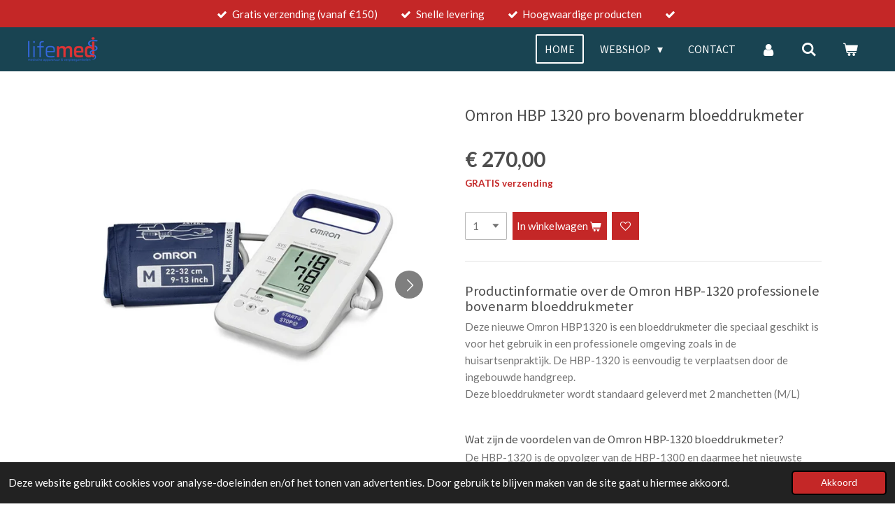

--- FILE ---
content_type: text/html; charset=UTF-8
request_url: https://www.lifemed.nl/product/5406297/omron-hbp-1320-pro-bovenarm-bloeddrukmeter
body_size: 14204
content:
<!DOCTYPE html>
<html lang="nl">
    <head>
        <meta http-equiv="Content-Type" content="text/html; charset=utf-8">
        <meta name="viewport" content="width=device-width, initial-scale=1.0, maximum-scale=5.0">
        <meta http-equiv="X-UA-Compatible" content="IE=edge">
        <link rel="canonical" href="https://www.lifemed.nl/product/5406297/omron-hbp-1320-pro-bovenarm-bloeddrukmeter">
        <link rel="sitemap" type="application/xml" href="https://www.lifemed.nl/sitemap.xml">
        <meta property="og:title" content="Omron HBP 1320 pro bovenarm bloeddrukmeter | Lifemed">
        <meta property="og:url" content="https://www.lifemed.nl/product/5406297/omron-hbp-1320-pro-bovenarm-bloeddrukmeter">
        <base href="https://www.lifemed.nl/">
        <meta name="description" property="og:description" content="Productinformatie over de Omron HBP-1320 professionele bovenarm bloeddrukmeter
Deze nieuwe Omron HBP1320 is een bloeddrukmeter die speciaal geschikt is voor het gebruik in een professionele omgeving zoals in de huisartsenpraktijk. De HBP-1320 is eenvoudig te verplaatsen door de ingebouwde handgreep. Deze bloeddrukmeter wordt standaard geleverd met 2 manchetten (M/L)
&amp;nbsp;
Wat zijn de voordelen van de Omron HBP-1320 bloeddrukmeter?
De HBP-1320 is de opvolger van de HBP-1300 en daarmee het nieuwste model in de HBP-lijn. Dit model is eind 2018 op de markt gekomen. De Omron HBP 1320 heeft diverse opties die in een medisch professionele omgeving onmisbaar zijn. Deze meter is eenvoudig te bedienen en werkt door middel van &amp;eacute;&amp;eacute;n druk op de knop. De Intellisense technologie van Omron zorgt ervoor dat de manchet nooit te hard wordt opgepompt. De HBP 1320 is tevens voorzien van een schokabsorberende behuizing. De behuizing beschermt de bloeddrukmeter tegen beschadigingen door vallen of stoten.
&amp;nbsp;
De stroomvoorziening van de Omron HBP-1320 wordt geregeld door een ingebouwde oplaadbare accu. Met een opgeladen accu kunnen ongeveer 300 metingen worden verricht. De benodigde lader om de accu op te laden wordt meegeleverd.
Belangrijkste kenmerken van de Omron HBP-1320 bovenarm bloeddrukmeter

Wordt geleverd met 2 manchetten: Medium 22 - 32 cm en Large 32 - 42 cm.
Stopfunctie bij beweging (als lichaamsbeweging wordt gedetecteerd, stopt het apparaat 5 seconden met leeg laten).
Indicator voor onregelmatige hartslag - Helpt veranderingen in hartslag, ritme of pols te identificeren die mogelijk worden veroorzaakt door hartziekte of andere ernstige gezondheidsproblemen
Auscultatie modus (meting d.m.v. stethoscoop)
Instelling voor inflatiedruk - 4 opties: Auto, 220 mmHg, 250 mmHg, 280 mmHg
Functie voor weergave van laatste meetwaarde
Automatische uitschakeling
Groot, eenvoudig af te lezen display met achtergrondverlichting
Nederlands model met Nederlandse handleiding
3 jaar garantie
">
                <script nonce="cd0300ef3c69bda299ee264c1c89e2ef">
            
            window.JOUWWEB = window.JOUWWEB || {};
            window.JOUWWEB.application = window.JOUWWEB.application || {};
            window.JOUWWEB.application = {"backends":[{"domain":"jouwweb.nl","freeDomain":"jouwweb.site"},{"domain":"webador.com","freeDomain":"webadorsite.com"},{"domain":"webador.de","freeDomain":"webadorsite.com"},{"domain":"webador.fr","freeDomain":"webadorsite.com"},{"domain":"webador.es","freeDomain":"webadorsite.com"},{"domain":"webador.it","freeDomain":"webadorsite.com"},{"domain":"jouwweb.be","freeDomain":"jouwweb.site"},{"domain":"webador.ie","freeDomain":"webadorsite.com"},{"domain":"webador.co.uk","freeDomain":"webadorsite.com"},{"domain":"webador.at","freeDomain":"webadorsite.com"},{"domain":"webador.be","freeDomain":"webadorsite.com"},{"domain":"webador.ch","freeDomain":"webadorsite.com"},{"domain":"webador.ch","freeDomain":"webadorsite.com"},{"domain":"webador.mx","freeDomain":"webadorsite.com"},{"domain":"webador.com","freeDomain":"webadorsite.com"},{"domain":"webador.dk","freeDomain":"webadorsite.com"},{"domain":"webador.se","freeDomain":"webadorsite.com"},{"domain":"webador.no","freeDomain":"webadorsite.com"},{"domain":"webador.fi","freeDomain":"webadorsite.com"},{"domain":"webador.ca","freeDomain":"webadorsite.com"},{"domain":"webador.ca","freeDomain":"webadorsite.com"},{"domain":"webador.pl","freeDomain":"webadorsite.com"},{"domain":"webador.com.au","freeDomain":"webadorsite.com"},{"domain":"webador.nz","freeDomain":"webadorsite.com"}],"editorLocale":"nl-NL","editorTimezone":"Europe\/Amsterdam","editorLanguage":"nl","analytics4TrackingId":"G-E6PZPGE4QM","analyticsDimensions":[],"backendDomain":"www.jouwweb.nl","backendShortDomain":"jouwweb.nl","backendKey":"jouwweb-nl","freeWebsiteDomain":"jouwweb.site","noSsl":false,"build":{"reference":"dabeacf"},"linkHostnames":["www.jouwweb.nl","www.webador.com","www.webador.de","www.webador.fr","www.webador.es","www.webador.it","www.jouwweb.be","www.webador.ie","www.webador.co.uk","www.webador.at","www.webador.be","www.webador.ch","fr.webador.ch","www.webador.mx","es.webador.com","www.webador.dk","www.webador.se","www.webador.no","www.webador.fi","www.webador.ca","fr.webador.ca","www.webador.pl","www.webador.com.au","www.webador.nz"],"assetsUrl":"https:\/\/assets.jwwb.nl","loginUrl":"https:\/\/www.jouwweb.nl\/inloggen","publishUrl":"https:\/\/www.jouwweb.nl\/v2\/website\/2099261\/publish-proxy","adminUserOrIp":false,"pricing":{"plans":{"lite":{"amount":"700","currency":"EUR"},"pro":{"amount":"1200","currency":"EUR"},"business":{"amount":"2400","currency":"EUR"}},"yearlyDiscount":{"price":{"amount":"0","currency":"EUR"},"ratio":0,"percent":"0%","discountPrice":{"amount":"0","currency":"EUR"},"termPricePerMonth":{"amount":"0","currency":"EUR"},"termPricePerYear":{"amount":"0","currency":"EUR"}}},"hcUrl":{"add-product-variants":"https:\/\/help.jouwweb.nl\/hc\/nl\/articles\/28594307773201","basic-vs-advanced-shipping":"https:\/\/help.jouwweb.nl\/hc\/nl\/articles\/28594268794257","html-in-head":"https:\/\/help.jouwweb.nl\/hc\/nl\/articles\/28594336422545","link-domain-name":"https:\/\/help.jouwweb.nl\/hc\/nl\/articles\/28594325307409","optimize-for-mobile":"https:\/\/help.jouwweb.nl\/hc\/nl\/articles\/28594312927121","seo":"https:\/\/help.jouwweb.nl\/hc\/nl\/sections\/28507243966737","transfer-domain-name":"https:\/\/help.jouwweb.nl\/hc\/nl\/articles\/28594325232657","website-not-secure":"https:\/\/help.jouwweb.nl\/hc\/nl\/articles\/28594252935825"}};
            window.JOUWWEB.brand = {"type":"jouwweb","name":"JouwWeb","domain":"JouwWeb.nl","supportEmail":"support@jouwweb.nl"};
                    
                window.JOUWWEB = window.JOUWWEB || {};
                window.JOUWWEB.websiteRendering = {"locale":"nl-NL","timezone":"Europe\/Amsterdam","routes":{"api\/upload\/product-field":"\/_api\/upload\/product-field","checkout\/cart":"\/winkelwagen","payment":"\/bestelling-afronden\/:publicOrderId","payment\/forward":"\/bestelling-afronden\/:publicOrderId\/forward","public-order":"\/bestelling\/:publicOrderId","checkout\/authorize":"\/winkelwagen\/authorize\/:gateway","wishlist":"\/verlanglijst"}};
                                                    window.JOUWWEB.website = {"id":2099261,"locale":"nl-NL","enabled":true,"title":"Lifemed","hasTitle":true,"roleOfLoggedInUser":null,"ownerLocale":"nl-NL","plan":"business","freeWebsiteDomain":"jouwweb.site","backendKey":"jouwweb-nl","currency":"EUR","defaultLocale":"nl-NL","url":"https:\/\/www.lifemed.nl\/","homepageSegmentId":22378770,"category":"webshop","isOffline":false,"isPublished":true,"locales":["nl-NL"],"allowed":{"ads":false,"credits":true,"externalLinks":true,"slideshow":true,"customDefaultSlideshow":true,"hostedAlbums":true,"moderators":true,"mailboxQuota":10,"statisticsVisitors":true,"statisticsDetailed":true,"statisticsMonths":-1,"favicon":true,"password":true,"freeDomains":2,"freeMailAccounts":1,"canUseLanguages":false,"fileUpload":true,"legacyFontSize":false,"webshop":true,"products":-1,"imageText":false,"search":true,"audioUpload":true,"videoUpload":5000,"allowDangerousForms":false,"allowHtmlCode":true,"mobileBar":true,"sidebar":false,"poll":false,"allowCustomForms":true,"allowBusinessListing":true,"allowCustomAnalytics":true,"allowAccountingLink":true,"digitalProducts":true,"sitemapElement":true},"mobileBar":{"enabled":true,"theme":"accent","email":{"active":true,"value":"lifemednederland@gmail.com"},"location":{"active":false},"phone":{"active":false},"whatsapp":{"active":true,"value":"+31646716439"},"social":{"active":false,"network":"facebook"}},"webshop":{"enabled":true,"currency":"EUR","taxEnabled":true,"taxInclusive":false,"vatDisclaimerVisible":false,"orderNotice":null,"orderConfirmation":null,"freeShipping":true,"freeShippingAmount":"150.00","shippingDisclaimerVisible":false,"pickupAllowed":true,"couponAllowed":true,"detailsPageAvailable":true,"socialMediaVisible":true,"termsPage":8059977,"termsPageUrl":"\/home-marinus","extraTerms":null,"pricingVisible":true,"orderButtonVisible":true,"shippingAdvanced":false,"shippingAdvancedBackEnd":false,"soldOutVisible":true,"backInStockNotificationEnabled":false,"canAddProducts":true,"nextOrderNumber":20260003,"allowedServicePoints":[],"sendcloudConfigured":false,"sendcloudFallbackPublicKey":"a3d50033a59b4a598f1d7ce7e72aafdf","taxExemptionAllowed":true,"invoiceComment":"Maandag, dinsdag en (woensdag voor 9.00) besteld.. Indien op voorraad dezelfde week geleverd!","emptyCartVisible":true,"minimumOrderPrice":"150.00","productNumbersEnabled":true,"wishlistEnabled":true,"hideTaxOnCart":true},"isTreatedAsWebshop":true};                            window.JOUWWEB.cart = {"products":[],"coupon":null,"shippingCountryCode":null,"shippingChoice":null,"breakdown":[]};                            window.JOUWWEB.scripts = ["website-rendering\/webshop"];                        window.parent.JOUWWEB.colorPalette = window.JOUWWEB.colorPalette;
        </script>
                <title>Omron HBP 1320 pro bovenarm bloeddrukmeter | Lifemed</title>
                                            <link href="https://primary.jwwb.nl/public/s/j/x/temp-jobtoqqyxvcflzbfpikg/touch-icon-iphone.png?bust=1629323254" rel="apple-touch-icon" sizes="60x60">                                                <link href="https://primary.jwwb.nl/public/s/j/x/temp-jobtoqqyxvcflzbfpikg/touch-icon-ipad.png?bust=1629323254" rel="apple-touch-icon" sizes="76x76">                                                <link href="https://primary.jwwb.nl/public/s/j/x/temp-jobtoqqyxvcflzbfpikg/touch-icon-iphone-retina.png?bust=1629323254" rel="apple-touch-icon" sizes="120x120">                                                <link href="https://primary.jwwb.nl/public/s/j/x/temp-jobtoqqyxvcflzbfpikg/touch-icon-ipad-retina.png?bust=1629323254" rel="apple-touch-icon" sizes="152x152">                                                <link href="https://primary.jwwb.nl/public/s/j/x/temp-jobtoqqyxvcflzbfpikg/favicon.png?bust=1629323254" rel="shortcut icon">                                                <link href="https://primary.jwwb.nl/public/s/j/x/temp-jobtoqqyxvcflzbfpikg/favicon.png?bust=1629323254" rel="icon">                                        <meta property="og:image" content="https&#x3A;&#x2F;&#x2F;primary.jwwb.nl&#x2F;public&#x2F;s&#x2F;j&#x2F;x&#x2F;temp-jobtoqqyxvcflzbfpikg&#x2F;4w03lz&#x2F;F93EBB39-DEC4-407A-A0BD-DC1A53923E7C.jpeg">
                    <meta property="og:image" content="https&#x3A;&#x2F;&#x2F;primary.jwwb.nl&#x2F;public&#x2F;s&#x2F;j&#x2F;x&#x2F;temp-jobtoqqyxvcflzbfpikg&#x2F;6nv2zt&#x2F;420F2370-92BF-48D6-88C8-0E2CAD2EB07B.jpeg">
                                    <meta name="twitter:card" content="summary_large_image">
                        <meta property="twitter:image" content="https&#x3A;&#x2F;&#x2F;primary.jwwb.nl&#x2F;public&#x2F;s&#x2F;j&#x2F;x&#x2F;temp-jobtoqqyxvcflzbfpikg&#x2F;4w03lz&#x2F;F93EBB39-DEC4-407A-A0BD-DC1A53923E7C.jpeg">
                                                    <script src="https://plausible.io/js/script.manual.js" nonce="cd0300ef3c69bda299ee264c1c89e2ef" data-turbo-track="reload" defer data-domain="shard11.jouwweb.nl"></script>
<link rel="stylesheet" type="text/css" href="https://gfonts.jwwb.nl/css?display=fallback&amp;family=Lato%3A400%2C700%2C400italic%2C700italic%7CSource+Sans+Pro%3A400%2C700%2C400italic%2C700italic" nonce="cd0300ef3c69bda299ee264c1c89e2ef" data-turbo-track="dynamic">
<script src="https://assets.jwwb.nl/assets/build/website-rendering/nl-NL.js?bust=af8dcdef13a1895089e9" nonce="cd0300ef3c69bda299ee264c1c89e2ef" data-turbo-track="reload" defer></script>
<script src="https://assets.jwwb.nl/assets/website-rendering/runtime.cee983c75391f900fb05.js?bust=4ce5de21b577bc4120dd" nonce="cd0300ef3c69bda299ee264c1c89e2ef" data-turbo-track="reload" defer></script>
<script src="https://assets.jwwb.nl/assets/website-rendering/812.881ee67943804724d5af.js?bust=78ab7ad7d6392c42d317" nonce="cd0300ef3c69bda299ee264c1c89e2ef" data-turbo-track="reload" defer></script>
<script src="https://assets.jwwb.nl/assets/website-rendering/main.5cc2a9179e0462270809.js?bust=47fa63093185ee0400ae" nonce="cd0300ef3c69bda299ee264c1c89e2ef" data-turbo-track="reload" defer></script>
<link rel="preload" href="https://assets.jwwb.nl/assets/website-rendering/styles.c611799110a447e67981.css?bust=226f06dc4f39cd5a64cc" as="style">
<link rel="preload" href="https://assets.jwwb.nl/assets/website-rendering/fonts/icons-website-rendering/font/website-rendering.woff2?bust=bd2797014f9452dadc8e" as="font" crossorigin>
<link rel="preconnect" href="https://gfonts.jwwb.nl">
<link rel="stylesheet" type="text/css" href="https://assets.jwwb.nl/assets/website-rendering/styles.c611799110a447e67981.css?bust=226f06dc4f39cd5a64cc" nonce="cd0300ef3c69bda299ee264c1c89e2ef" data-turbo-track="dynamic">
<link rel="preconnect" href="https://assets.jwwb.nl">
<link rel="stylesheet" type="text/css" href="https://primary.jwwb.nl/public/s/j/x/temp-jobtoqqyxvcflzbfpikg/style.css?bust=1768825083" nonce="cd0300ef3c69bda299ee264c1c89e2ef" data-turbo-track="dynamic">    </head>
    <body
        id="top"
        class="jw-is-no-slideshow jw-header-is-image jw-is-segment-product jw-is-frontend jw-is-no-sidebar jw-is-messagebar jw-is-no-touch-device jw-is-no-mobile"
                                    data-jouwweb-page="5406297"
                                                data-jouwweb-segment-id="5406297"
                                                data-jouwweb-segment-type="product"
                                                data-template-threshold="960"
                                                data-template-name="concert-banner&#x7C;barber"
                            itemscope
        itemtype="https://schema.org/Product"
    >
                                    <meta itemprop="url" content="https://www.lifemed.nl/product/5406297/omron-hbp-1320-pro-bovenarm-bloeddrukmeter">
        <a href="#main-content" class="jw-skip-link">
            Ga direct naar de hoofdinhoud        </a>
        <div class="jw-background"></div>
        <div class="jw-body">
            <div class="jw-mobile-menu jw-mobile-is-logo js-mobile-menu">
            <button
            type="button"
            class="jw-mobile-menu__button jw-mobile-toggle"
            aria-label="Open / sluit menu"
        >
            <span class="jw-icon-burger"></span>
        </button>
        <div class="jw-mobile-header jw-mobile-header--image">
        <a            class="jw-mobile-header-content"
                            href="/"
                        >
                            <img class="jw-mobile-logo jw-mobile-logo--landscape" src="https://primary.jwwb.nl/public/s/j/x/temp-jobtoqqyxvcflzbfpikg/aesn7e/47974563-A2D5-429F-802C-F84A2A5D058A.png?enable-io=true&amp;enable=upscale&amp;height=70" srcset="https://primary.jwwb.nl/public/s/j/x/temp-jobtoqqyxvcflzbfpikg/aesn7e/47974563-A2D5-429F-802C-F84A2A5D058A.png?enable-io=true&amp;enable=upscale&amp;height=70 1x" alt="Lifemed" title="Lifemed">                                </a>
    </div>

        <a
        href="/winkelwagen"
        class="jw-mobile-menu__button jw-mobile-header-cart"
        aria-label="Bekijk winkelwagen"
    >
        <span class="jw-icon-badge-wrapper">
            <span class="website-rendering-icon-basket" aria-hidden="true"></span>
            <span class="jw-icon-badge hidden" aria-hidden="true"></span>
        </span>
    </a>
    
    </div>
    <div class="jw-mobile-menu-search jw-mobile-menu-search--hidden">
        <form
            action="/zoeken"
            method="get"
            class="jw-mobile-menu-search__box"
        >
            <input
                type="text"
                name="q"
                value=""
                placeholder="Zoeken..."
                class="jw-mobile-menu-search__input"
                aria-label="Zoeken"
            >
            <button type="submit" class="jw-btn jw-btn--style-flat jw-mobile-menu-search__button" aria-label="Zoeken">
                <span class="website-rendering-icon-search" aria-hidden="true"></span>
            </button>
            <button type="button" class="jw-btn jw-btn--style-flat jw-mobile-menu-search__button js-cancel-search" aria-label="Zoekopdracht annuleren">
                <span class="website-rendering-icon-cancel" aria-hidden="true"></span>
            </button>
        </form>
    </div>
            <header class="header-wrap js-topbar-content-container js-fixed-header-container">
    <div class="message-bar message-bar--accent"><div class="message-bar__container"><ul class="message-bar-usps"><li class="message-bar-usps__item"><i class="website-rendering-icon-ok"></i><span>Gratis verzending (vanaf €150)</span></li><li class="message-bar-usps__item"><i class="website-rendering-icon-ok"></i><span>Snelle levering</span></li><li class="message-bar-usps__item"><i class="website-rendering-icon-ok"></i><span>Hoogwaardige producten</span></li><li class="message-bar-usps__item"><i class="website-rendering-icon-ok"></i><span></span></li></ul></div></div>    <div class="header-wrap__inner">
        <div class="header">
            <div class="jw-header-logo">
            <div
    id="jw-header-image-container"
    class="jw-header jw-header-image jw-header-image-toggle"
    style="flex-basis: 100px; max-width: 100px; flex-shrink: 1;"
>
            <a href="/">
        <img id="jw-header-image" data-image-id="47006469" srcset="https://primary.jwwb.nl/public/s/j/x/temp-jobtoqqyxvcflzbfpikg/aesn7e/47974563-A2D5-429F-802C-F84A2A5D058A.png?enable-io=true&amp;width=100 100w, https://primary.jwwb.nl/public/s/j/x/temp-jobtoqqyxvcflzbfpikg/aesn7e/47974563-A2D5-429F-802C-F84A2A5D058A.png?enable-io=true&amp;width=200 200w" class="jw-header-image" title="Lifemed" style="" sizes="100px" width="100" height="35" intrinsicsize="100.00 x 35.00" alt="Lifemed">                </a>
    </div>
        <div
    class="jw-header jw-header-title-container jw-header-text jw-header-text-toggle"
    data-stylable="true"
>
    <a        id="jw-header-title"
        class="jw-header-title"
                    href="/"
            >
        <span style="display: inline-block; font-size: 30px;"><span style="display: inline-block; font-size: 26px;"> <span style="color: #e40953;"><span style="color: #1330eb;">Inkoop</span>voordezorg.nl</span> </span></span>    </a>
</div>
</div>
        </div>
        <nav class="menu jw-menu-copy">
            <ul
    id="jw-menu"
    class="jw-menu jw-menu-horizontal"
            >
            <li
    class="jw-menu-item jw-menu-is-active"
>
        <a        class="jw-menu-link js-active-menu-item"
        href="/"                                            data-page-link-id="22378770"
                            >
                <span class="">
            Home        </span>
            </a>
                </li>
            <li
    class="jw-menu-item jw-menu-has-submenu"
>
        <a        class="jw-menu-link"
        href="/webshop"                                            data-page-link-id="22379857"
                            >
                <span class="">
            Webshop        </span>
                    <span class="jw-arrow jw-arrow-toplevel"></span>
            </a>
                    <ul
            class="jw-submenu"
                    >
                            <li
    class="jw-menu-item"
>
        <a        class="jw-menu-link"
        href="/webshop/injectiemateriaal"                                            data-page-link-id="8068448"
                            >
                <span class="">
            Injectiemateriaal        </span>
            </a>
                </li>
                            <li
    class="jw-menu-item"
>
        <a        class="jw-menu-link"
        href="/webshop/verbandmiddelen"                                            data-page-link-id="8068452"
                            >
                <span class="">
            Verbandmiddelen        </span>
            </a>
                </li>
                            <li
    class="jw-menu-item"
>
        <a        class="jw-menu-link"
        href="/webshop/verbruiksmateriaal"                                            data-page-link-id="8068456"
                            >
                <span class="">
            Verbruiksmateriaal        </span>
            </a>
                </li>
                            <li
    class="jw-menu-item"
>
        <a        class="jw-menu-link"
        href="/webshop/instrumenten"                                            data-page-link-id="8068461"
                            >
                <span class="">
            Instrumenten        </span>
            </a>
                </li>
                            <li
    class="jw-menu-item"
>
        <a        class="jw-menu-link"
        href="/webshop/apparatuur"                                            data-page-link-id="8068466"
                            >
                <span class="">
            Apparatuur        </span>
            </a>
                </li>
                            <li
    class="jw-menu-item"
>
        <a        class="jw-menu-link"
        href="/webshop/praktijkinrichting"                                            data-page-link-id="8068469"
                            >
                <span class="">
            Praktijkinrichting        </span>
            </a>
                </li>
                            <li
    class="jw-menu-item"
>
        <a        class="jw-menu-link"
        href="/webshop/laboratorium"                                            data-page-link-id="8068472"
                            >
                <span class="">
            Laboratorium        </span>
            </a>
                </li>
                            <li
    class="jw-menu-item"
>
        <a        class="jw-menu-link"
        href="/webshop/kantoorartikelen-1"                                            data-page-link-id="8327230"
                            >
                <span class="">
            Kantoorartikelen        </span>
            </a>
                </li>
                            <li
    class="jw-menu-item"
>
        <a        class="jw-menu-link"
        href="/webshop/thuiszorgmiddelen"                                            data-page-link-id="8369203"
                            >
                <span class="">
            Thuiszorgmiddelen        </span>
            </a>
                </li>
                    </ul>
        </li>
            <li
    class="jw-menu-item"
>
        <a        class="jw-menu-link"
        href="/contact"                                            data-page-link-id="8060031"
                            >
                <span class="">
            Contact        </span>
            </a>
                </li>
            <li
    class="jw-menu-item"
>
        <a        class="jw-menu-link jw-menu-link--icon"
        href="/account"                                                            title="Account"
            >
                                <span class="website-rendering-icon-user"></span>
                            <span class="hidden-desktop-horizontal-menu">
            Account        </span>
            </a>
                </li>
            <li
    class="jw-menu-item jw-menu-search-item"
>
        <button        class="jw-menu-link jw-menu-link--icon jw-text-button"
                                                                    title="Zoeken"
            >
                                <span class="website-rendering-icon-search"></span>
                            <span class="hidden-desktop-horizontal-menu">
            Zoeken        </span>
            </button>
                
            <div class="jw-popover-container jw-popover-container--inline is-hidden">
                <div class="jw-popover-backdrop"></div>
                <div class="jw-popover">
                    <div class="jw-popover__arrow"></div>
                    <div class="jw-popover__content jw-section-white">
                        <form  class="jw-search" action="/zoeken" method="get">
                            
                            <input class="jw-search__input" type="text" name="q" value="" placeholder="Zoeken..." aria-label="Zoeken" >
                            <button class="jw-search__submit" type="submit" aria-label="Zoeken">
                                <span class="website-rendering-icon-search" aria-hidden="true"></span>
                            </button>
                        </form>
                    </div>
                </div>
            </div>
                        </li>
            <li
    class="jw-menu-item jw-menu-wishlist-item js-menu-wishlist-item jw-menu-wishlist-item--hidden"
>
        <a        class="jw-menu-link jw-menu-link--icon"
        href="/verlanglijst"                                                            title="Verlanglijst"
            >
                                    <span class="jw-icon-badge-wrapper">
                        <span class="website-rendering-icon-heart"></span>
                                            <span class="jw-icon-badge hidden">
                    0                </span>
                            <span class="hidden-desktop-horizontal-menu">
            Verlanglijst        </span>
            </a>
                </li>
            <li
    class="jw-menu-item js-menu-cart-item "
>
        <a        class="jw-menu-link jw-menu-link--icon"
        href="/winkelwagen"                                                            title="Winkelwagen"
            >
                                    <span class="jw-icon-badge-wrapper">
                        <span class="website-rendering-icon-basket"></span>
                                            <span class="jw-icon-badge hidden">
                    0                </span>
                            <span class="hidden-desktop-horizontal-menu">
            Winkelwagen        </span>
            </a>
                </li>
    
    </ul>

    <script nonce="cd0300ef3c69bda299ee264c1c89e2ef" id="jw-mobile-menu-template" type="text/template">
        <ul id="jw-menu" class="jw-menu jw-menu-horizontal jw-menu-spacing--mobile-bar">
                            <li
    class="jw-menu-item jw-menu-search-item"
>
                
                 <li class="jw-menu-item jw-mobile-menu-search-item">
                    <form class="jw-search" action="/zoeken" method="get">
                        <input class="jw-search__input" type="text" name="q" value="" placeholder="Zoeken..." aria-label="Zoeken">
                        <button class="jw-search__submit" type="submit" aria-label="Zoeken">
                            <span class="website-rendering-icon-search" aria-hidden="true"></span>
                        </button>
                    </form>
                </li>
                        </li>
                            <li
    class="jw-menu-item jw-menu-is-active"
>
        <a        class="jw-menu-link js-active-menu-item"
        href="/"                                            data-page-link-id="22378770"
                            >
                <span class="">
            Home        </span>
            </a>
                </li>
                            <li
    class="jw-menu-item jw-menu-has-submenu"
>
        <a        class="jw-menu-link"
        href="/webshop"                                            data-page-link-id="22379857"
                            >
                <span class="">
            Webshop        </span>
                    <span class="jw-arrow jw-arrow-toplevel"></span>
            </a>
                    <ul
            class="jw-submenu"
                    >
                            <li
    class="jw-menu-item"
>
        <a        class="jw-menu-link"
        href="/webshop/injectiemateriaal"                                            data-page-link-id="8068448"
                            >
                <span class="">
            Injectiemateriaal        </span>
            </a>
                </li>
                            <li
    class="jw-menu-item"
>
        <a        class="jw-menu-link"
        href="/webshop/verbandmiddelen"                                            data-page-link-id="8068452"
                            >
                <span class="">
            Verbandmiddelen        </span>
            </a>
                </li>
                            <li
    class="jw-menu-item"
>
        <a        class="jw-menu-link"
        href="/webshop/verbruiksmateriaal"                                            data-page-link-id="8068456"
                            >
                <span class="">
            Verbruiksmateriaal        </span>
            </a>
                </li>
                            <li
    class="jw-menu-item"
>
        <a        class="jw-menu-link"
        href="/webshop/instrumenten"                                            data-page-link-id="8068461"
                            >
                <span class="">
            Instrumenten        </span>
            </a>
                </li>
                            <li
    class="jw-menu-item"
>
        <a        class="jw-menu-link"
        href="/webshop/apparatuur"                                            data-page-link-id="8068466"
                            >
                <span class="">
            Apparatuur        </span>
            </a>
                </li>
                            <li
    class="jw-menu-item"
>
        <a        class="jw-menu-link"
        href="/webshop/praktijkinrichting"                                            data-page-link-id="8068469"
                            >
                <span class="">
            Praktijkinrichting        </span>
            </a>
                </li>
                            <li
    class="jw-menu-item"
>
        <a        class="jw-menu-link"
        href="/webshop/laboratorium"                                            data-page-link-id="8068472"
                            >
                <span class="">
            Laboratorium        </span>
            </a>
                </li>
                            <li
    class="jw-menu-item"
>
        <a        class="jw-menu-link"
        href="/webshop/kantoorartikelen-1"                                            data-page-link-id="8327230"
                            >
                <span class="">
            Kantoorartikelen        </span>
            </a>
                </li>
                            <li
    class="jw-menu-item"
>
        <a        class="jw-menu-link"
        href="/webshop/thuiszorgmiddelen"                                            data-page-link-id="8369203"
                            >
                <span class="">
            Thuiszorgmiddelen        </span>
            </a>
                </li>
                    </ul>
        </li>
                            <li
    class="jw-menu-item"
>
        <a        class="jw-menu-link"
        href="/contact"                                            data-page-link-id="8060031"
                            >
                <span class="">
            Contact        </span>
            </a>
                </li>
                            <li
    class="jw-menu-item"
>
        <a        class="jw-menu-link jw-menu-link--icon"
        href="/account"                                                            title="Account"
            >
                                <span class="website-rendering-icon-user"></span>
                            <span class="hidden-desktop-horizontal-menu">
            Account        </span>
            </a>
                </li>
                            <li
    class="jw-menu-item jw-menu-wishlist-item js-menu-wishlist-item jw-menu-wishlist-item--hidden"
>
        <a        class="jw-menu-link jw-menu-link--icon"
        href="/verlanglijst"                                                            title="Verlanglijst"
            >
                                    <span class="jw-icon-badge-wrapper">
                        <span class="website-rendering-icon-heart"></span>
                                            <span class="jw-icon-badge hidden">
                    0                </span>
                            <span class="hidden-desktop-horizontal-menu">
            Verlanglijst        </span>
            </a>
                </li>
            
                    </ul>
    </script>
        </nav>
    </div>
</header>
<script nonce="cd0300ef3c69bda299ee264c1c89e2ef">
    JOUWWEB.templateConfig = {
        header: {
            selector: '.header-wrap__inner',
            mobileSelector: '.jw-mobile-menu',
            updatePusher: function (topHeight) {
                var $sliderStyle = $('#sliderStyle');

                if ($sliderStyle.length === 0) {
                    $sliderStyle = $('<style />')
                        .attr('id', 'sliderStyle')
                        .appendTo(document.body);
                }

                // Header height without mobile bar
                var headerHeight = $('.header-wrap__inner').outerHeight();

                var paddingTop = topHeight;
                var paddingBottom = Math.min(headerHeight * (2/3), 60);
                $sliderStyle.html(
                    '.jw-slideshow-slide-content {' +
                    '    padding-top: ' + paddingTop + 'px;' +
                    '    padding-bottom: ' + paddingBottom + 'px;' +
                    '}' +
                    '.bx-controls-direction {' +
                    '    margin-top: ' + ((paddingTop - paddingBottom) / 2) + 'px;' +
                    '}'
                );

                // make sure slider also gets correct height (because of the added padding)
                $('.jw-slideshow-slide[aria-hidden=false]').each(function (index) {
                    var $this = $(this);
                    topHeight = $this.outerHeight() > topHeight ? $this.outerHeight() : topHeight;
                    $this.closest('.bx-viewport').css({
                        height: topHeight + 'px',
                    });
                });

                // If a page has a message-bar, offset the mobile nav.
                const $messageBar = $('.message-bar');
                if ($messageBar.length > 0) {
                    $('.js-mobile-menu, .jw-menu-clone').css('top', $messageBar.outerHeight());
                }
            },
        },
        mainContentOffset: function () {
            const $body = $('body');

            function measureAffixedHeaderHeight() {
                const $headerWrap = $('.header-wrap');
                const $headerWrapInner = $('.header-wrap__inner');

                // Early return if header is already affixed
                if ($body.hasClass('jw-is-header-affix')) {
                    return $headerWrap.height();
                }

                // Switch to affixed header (without transition)
                $headerWrapInner.css('transition', 'none');
                $body.addClass('jw-is-header-affix');

                // Measure affixed header height
                const headerHeight = $headerWrap.height();

                // Switch back to unaffixed header (without transition)
                $body.removeClass('jw-is-header-affix');
                $headerWrap.height(); // force reflow
                $headerWrapInner.css('transition', '');

                return headerHeight;
            }

            const headerHeight = measureAffixedHeaderHeight();
            return $('.main-content').offset().top - ($body.hasClass('jw-menu-is-mobile') ? 0 : headerHeight);
        },
    };
</script>
<div class="main-content">
    
<main id="main-content" class="block-content">
    <div data-section-name="content" class="jw-section jw-section-content jw-responsive">
        <div class="jw-strip jw-strip--default jw-strip--style-color jw-strip--primary jw-strip--color-default jw-strip--padding-start"><div class="jw-strip__content-container"><div class="jw-strip__content jw-responsive">    
                        <div
        class="product-page js-product-container"
        data-webshop-product="&#x7B;&quot;id&quot;&#x3A;5406297,&quot;title&quot;&#x3A;&quot;Omron&#x20;HBP&#x20;1320&#x20;pro&#x20;bovenarm&#x20;bloeddrukmeter&quot;,&quot;url&quot;&#x3A;&quot;&#x5C;&#x2F;product&#x5C;&#x2F;5406297&#x5C;&#x2F;omron-hbp-1320-pro-bovenarm-bloeddrukmeter&quot;,&quot;variants&quot;&#x3A;&#x5B;&#x7B;&quot;id&quot;&#x3A;18469161,&quot;stock&quot;&#x3A;0,&quot;limited&quot;&#x3A;false,&quot;propertyValueIds&quot;&#x3A;&#x5B;&#x5D;,&quot;freeShippingMotivator&quot;&#x3A;true&#x7D;&#x5D;,&quot;image&quot;&#x3A;&#x7B;&quot;id&quot;&#x3A;48117890,&quot;url&quot;&#x3A;&quot;https&#x3A;&#x5C;&#x2F;&#x5C;&#x2F;primary.jwwb.nl&#x5C;&#x2F;public&#x5C;&#x2F;s&#x5C;&#x2F;j&#x5C;&#x2F;x&#x5C;&#x2F;temp-jobtoqqyxvcflzbfpikg&#x5C;&#x2F;F93EBB39-DEC4-407A-A0BD-DC1A53923E7C.jpeg&quot;,&quot;width&quot;&#x3A;601,&quot;height&quot;&#x3A;595&#x7D;&#x7D;"
        data-is-detail-view="1"
    >
                <div class="product-page__top">
            <h1 class="product-page__heading" itemprop="name">
                Omron HBP 1320 pro bovenarm bloeddrukmeter            </h1>
                                </div>
                                <div class="product-page__image-container">
                <div
                    class="image-gallery"
                    role="group"
                    aria-roledescription="carousel"
                    aria-label="Productafbeeldingen"
                >
                    <div class="image-gallery__main">
                        <div
                            class="image-gallery__slides"
                            aria-live="polite"
                            aria-atomic="false"
                        >
                                                                                            <div
                                    class="image-gallery__slide-container"
                                    role="group"
                                    aria-roledescription="slide"
                                    aria-hidden="false"
                                    aria-label="1 van 2"
                                >
                                    <a
                                        class="image-gallery__slide-item"
                                        href="https://primary.jwwb.nl/public/s/j/x/temp-jobtoqqyxvcflzbfpikg/4w03lz/F93EBB39-DEC4-407A-A0BD-DC1A53923E7C.jpeg"
                                        data-width="601"
                                        data-height="595"
                                        data-image-id="48117890"
                                        tabindex="0"
                                    >
                                        <div class="image-gallery__slide-image">
                                            <img
                                                                                                    itemprop="image"
                                                    alt="Omron&#x20;HBP&#x20;1320&#x20;pro&#x20;bovenarm&#x20;bloeddrukmeter"
                                                                                                src="https://primary.jwwb.nl/public/s/j/x/temp-jobtoqqyxvcflzbfpikg/F93EBB39-DEC4-407A-A0BD-DC1A53923E7C.jpeg?enable-io=true&enable=upscale&width=600"
                                                srcset="https://primary.jwwb.nl/public/s/j/x/temp-jobtoqqyxvcflzbfpikg/4w03lz/F93EBB39-DEC4-407A-A0BD-DC1A53923E7C.jpeg?enable-io=true&width=600 600w"
                                                sizes="(min-width: 960px) 50vw, 100vw"
                                                width="601"
                                                height="595"
                                            >
                                        </div>
                                    </a>
                                </div>
                                                                                            <div
                                    class="image-gallery__slide-container"
                                    role="group"
                                    aria-roledescription="slide"
                                    aria-hidden="true"
                                    aria-label="2 van 2"
                                >
                                    <a
                                        class="image-gallery__slide-item"
                                        href="https://primary.jwwb.nl/public/s/j/x/temp-jobtoqqyxvcflzbfpikg/6nv2zt/420F2370-92BF-48D6-88C8-0E2CAD2EB07B.jpeg"
                                        data-width="614"
                                        data-height="622"
                                        data-image-id="48117891"
                                        tabindex="-1"
                                    >
                                        <div class="image-gallery__slide-image">
                                            <img
                                                                                                    alt=""
                                                                                                src="https://primary.jwwb.nl/public/s/j/x/temp-jobtoqqyxvcflzbfpikg/420F2370-92BF-48D6-88C8-0E2CAD2EB07B.jpeg?enable-io=true&enable=upscale&width=600"
                                                srcset="https://primary.jwwb.nl/public/s/j/x/temp-jobtoqqyxvcflzbfpikg/6nv2zt/420F2370-92BF-48D6-88C8-0E2CAD2EB07B.jpeg?enable-io=true&width=600 600w"
                                                sizes="(min-width: 960px) 50vw, 100vw"
                                                width="614"
                                                height="622"
                                            >
                                        </div>
                                    </a>
                                </div>
                                                    </div>
                        <div class="image-gallery__controls">
                            <button
                                type="button"
                                class="image-gallery__control image-gallery__control--prev image-gallery__control--disabled"
                                aria-label="Vorige afbeelding"
                            >
                                <span class="website-rendering-icon-left-open-big"></span>
                            </button>
                            <button
                                type="button"
                                class="image-gallery__control image-gallery__control--next"
                                aria-label="Volgende afbeelding"
                            >
                                <span class="website-rendering-icon-right-open-big"></span>
                            </button>
                        </div>
                    </div>
                                            <div
                            class="image-gallery__thumbnails"
                            role="group"
                            aria-label="Kies afbeelding om weer te geven."
                        >
                                                                                            <a
                                    class="image-gallery__thumbnail-item image-gallery__thumbnail-item--active"
                                    role="button"
                                    aria-disabled="true"
                                    aria-label="1 van 2"
                                    href="https://primary.jwwb.nl/public/s/j/x/temp-jobtoqqyxvcflzbfpikg/4w03lz/F93EBB39-DEC4-407A-A0BD-DC1A53923E7C.jpeg"
                                    data-image-id="48117890"
                                >
                                    <div class="image-gallery__thumbnail-image">
                                        <img
                                            srcset="https://primary.jwwb.nl/public/s/j/x/temp-jobtoqqyxvcflzbfpikg/F93EBB39-DEC4-407A-A0BD-DC1A53923E7C.jpeg?enable-io=true&enable=upscale&fit=bounds&width=100&height=100 1x, https://primary.jwwb.nl/public/s/j/x/temp-jobtoqqyxvcflzbfpikg/F93EBB39-DEC4-407A-A0BD-DC1A53923E7C.jpeg?enable-io=true&enable=upscale&fit=bounds&width=200&height=200 2x"
                                            alt=""
                                            width="100"
                                            height="100"
                                        >
                                    </div>
                                </a>
                                                                                            <a
                                    class="image-gallery__thumbnail-item"
                                    role="button"
                                    aria-disabled="false"
                                    aria-label="2 van 2"
                                    href="https://primary.jwwb.nl/public/s/j/x/temp-jobtoqqyxvcflzbfpikg/6nv2zt/420F2370-92BF-48D6-88C8-0E2CAD2EB07B.jpeg"
                                    data-image-id="48117891"
                                >
                                    <div class="image-gallery__thumbnail-image">
                                        <img
                                            srcset="https://primary.jwwb.nl/public/s/j/x/temp-jobtoqqyxvcflzbfpikg/420F2370-92BF-48D6-88C8-0E2CAD2EB07B.jpeg?enable-io=true&enable=upscale&fit=bounds&width=100&height=100 1x, https://primary.jwwb.nl/public/s/j/x/temp-jobtoqqyxvcflzbfpikg/420F2370-92BF-48D6-88C8-0E2CAD2EB07B.jpeg?enable-io=true&enable=upscale&fit=bounds&width=200&height=200 2x"
                                            alt=""
                                            width="100"
                                            height="100"
                                        >
                                    </div>
                                </a>
                                                    </div>
                                    </div>
            </div>
                <div class="product-page__container">
            <div itemprop="offers" itemscope itemtype="https://schema.org/Offer">
                                <meta itemprop="availability" content="https://schema.org/InStock">
                                                        <meta itemprop="price" content="270.00">
                    <meta itemprop="priceCurrency" content="EUR">
                    <div class="product-page__price-container">
                        <div class="product__price js-product-container__price">
                            <span class="product__price__price">€ 270,00</span>
                        </div>
                        <div class="product__free-shipping-motivator js-product-container__free-shipping-motivator"></div>
                    </div>
                                                </div>
                                    <div class="product-page__button-container">
                                    <div
    class="product-quantity-input"
    data-max-shown-quantity="10"
    data-max-quantity="-1"
    data-product-variant-id="18469161"
    data-removable="false"
    >
    <label>
        <span class="product-quantity-input__label">
            Aantal        </span>
        <input
            min="1"
                        value="1"
            class="jw-element-form-input-text product-quantity-input__input"
            type="number"
                    />
        <select
            class="jw-element-form-input-text product-quantity-input__select hidden"
                    >
        </select>
    </label>
    </div>
                                <button
    type="button"
    class="jw-btn product__add-to-cart js-product-container__button jw-btn--size-medium"
    title="In&#x20;winkelwagen"
        >
    <span>In winkelwagen</span>
</button>
                
<button
    type="button"
    class="jw-btn jw-btn--icon-only product__add-to-wishlist js-product-container__wishlist-button jw-btn--size-medium"
    title="Toevoegen&#x20;aan&#x20;verlanglijst"
    aria-label="Toevoegen&#x20;aan&#x20;verlanglijst"
    >
    <span>
        <i class="js-product-container__add-to-wishlist_icon website-rendering-icon-heart-empty" aria-hidden="true"></i>
    </span>
</button>
            </div>
            <div class="product-page__button-notice hidden js-product-container__button-notice"></div>
                            <div class="product-page__number-container js-product-container__number-container hidden">
                    <span class="product-page__number-label">Artikelnummer:</span>
                    <span class="product-page__number js-product-container__number">
                                            </span>
                </div>
            
                            <div class="product-page__description" itemprop="description">
                                        <h2>Productinformatie over de Omron HBP-1320 professionele bovenarm bloeddrukmeter</h2>
<p>Deze nieuwe Omron HBP1320 is een bloeddrukmeter die speciaal geschikt is voor het gebruik in een professionele omgeving zoals in de huisartsenpraktijk. De HBP-1320 is eenvoudig te verplaatsen door de ingebouwde handgreep. <br />Deze bloeddrukmeter wordt standaard geleverd met 2 manchetten (M/L)</p>
<p>&nbsp;</p>
<h3>Wat zijn de voordelen van de Omron HBP-1320 bloeddrukmeter?</h3>
<p>De HBP-1320 is de opvolger van de HBP-1300 en daarmee het nieuwste model in de HBP-lijn. Dit model is eind 2018 op de markt gekomen. De Omron HBP 1320 heeft diverse opties die in een medisch professionele omgeving onmisbaar zijn. Deze meter is eenvoudig te bedienen en werkt door middel van &eacute;&eacute;n druk op de knop. De Intellisense technologie van Omron zorgt ervoor dat de manchet nooit te hard wordt opgepompt. De HBP 1320 is tevens voorzien van een schokabsorberende behuizing. De behuizing beschermt de bloeddrukmeter tegen beschadigingen door vallen of stoten.</p>
<p>&nbsp;</p>
<p>De stroomvoorziening van de Omron HBP-1320 wordt geregeld door een ingebouwde oplaadbare accu. Met een opgeladen accu kunnen ongeveer 300 metingen worden verricht. De benodigde lader om de accu op te laden wordt meegeleverd.</p>
<h3>Belangrijkste kenmerken van de Omron HBP-1320 bovenarm bloeddrukmeter</h3>
<ul>
<li>Wordt geleverd met 2 manchetten: Medium 22 - 32 cm en Large 32 - 42 cm.</li>
<li>Stopfunctie bij beweging (als lichaamsbeweging wordt gedetecteerd, stopt het apparaat 5 seconden met leeg laten).</li>
<li>Indicator voor onregelmatige hartslag - Helpt veranderingen in hartslag, ritme of pols te identificeren die mogelijk worden veroorzaakt door hartziekte of andere ernstige gezondheidsproblemen</li>
<li>Auscultatie modus (meting d.m.v. stethoscoop)</li>
<li>Instelling voor inflatiedruk - 4 opties: Auto, 220 mmHg, 250 mmHg, 280 mmHg</li>
<li>Functie voor weergave van laatste meetwaarde</li>
<li>Automatische uitschakeling</li>
<li>Groot, eenvoudig af te lezen display met achtergrondverlichting</li>
<li>Nederlands model met Nederlandse handleiding</li>
<li>3 jaar garantie</li>
</ul>                </div>
                                                    <div class="product-page__social">
                    <div
    id="jw-element-"
    data-jw-element-id=""
        class="jw-tree-node jw-element jw-social-share jw-node-is-first-child jw-node-is-last-child"
>
    <div class="jw-element-social-share" style="text-align: left">
    <div class="share-button-container share-button-container--buttons-mini share-button-container--align-left jw-element-content">
                                                                <a
                    class="share-button share-button--facebook jw-element-social-share-button jw-element-social-share-button-facebook "
                                            href=""
                        data-href-template="http://www.facebook.com/sharer/sharer.php?u=[url]"
                                                            rel="nofollow noopener noreferrer"
                    target="_blank"
                >
                    <span class="share-button__icon website-rendering-icon-facebook"></span>
                    <span class="share-button__label">Delen</span>
                </a>
                                                                            <a
                    class="share-button share-button--twitter jw-element-social-share-button jw-element-social-share-button-twitter "
                                            href=""
                        data-href-template="http://x.com/intent/post?text=[url]"
                                                            rel="nofollow noopener noreferrer"
                    target="_blank"
                >
                    <span class="share-button__icon website-rendering-icon-x-logo"></span>
                    <span class="share-button__label">Deel</span>
                </a>
                                                                            <a
                    class="share-button share-button--linkedin jw-element-social-share-button jw-element-social-share-button-linkedin "
                                            href=""
                        data-href-template="http://www.linkedin.com/shareArticle?mini=true&amp;url=[url]"
                                                            rel="nofollow noopener noreferrer"
                    target="_blank"
                >
                    <span class="share-button__icon website-rendering-icon-linkedin"></span>
                    <span class="share-button__label">Share</span>
                </a>
                                                                                        <a
                    class="share-button share-button--whatsapp jw-element-social-share-button jw-element-social-share-button-whatsapp  share-button--mobile-only"
                                            href=""
                        data-href-template="whatsapp://send?text=[url]"
                                                            rel="nofollow noopener noreferrer"
                    target="_blank"
                >
                    <span class="share-button__icon website-rendering-icon-whatsapp"></span>
                    <span class="share-button__label">Delen</span>
                </a>
                                    </div>
    </div>
</div>                </div>
                    </div>
    </div>

    </div></div></div>
<div class="product-page__content">
    <div
    id="jw-element-133720612"
    data-jw-element-id="133720612"
        class="jw-tree-node jw-element jw-strip-root jw-tree-container jw-responsive jw-node-is-first-child jw-node-is-last-child"
>
    <div
    id="jw-element-350040380"
    data-jw-element-id="350040380"
        class="jw-tree-node jw-element jw-strip jw-tree-container jw-tree-container--empty jw-responsive jw-strip--default jw-strip--style-color jw-strip--color-default jw-strip--padding-both jw-node-is-first-child jw-strip--primary jw-node-is-last-child"
>
    <div class="jw-strip__content-container"><div class="jw-strip__content jw-responsive"></div></div></div></div></div>
            </div>
</main>
    </div>
<footer class="block-footer">
    <div
        data-section-name="footer"
        class="jw-section jw-section-footer jw-responsive"
    >
                <div class="jw-strip jw-strip--default jw-strip--style-color jw-strip--primary jw-strip--color-default jw-strip--padding-both"><div class="jw-strip__content-container"><div class="jw-strip__content jw-responsive">            <div
    id="jw-element-213333461"
    data-jw-element-id="213333461"
        class="jw-tree-node jw-element jw-simple-root jw-tree-container jw-tree-container--empty jw-responsive jw-node-is-first-child jw-node-is-last-child"
>
    </div>                            <div class="jw-credits clear">
                    <div class="jw-credits-owner">
                        <div id="jw-footer-text">
                            <div class="jw-footer-text-content">
                                &copy; 2021 - 2026 Lifemed                            </div>
                        </div>
                    </div>
                    <div class="jw-credits-right">
                                                <div id="jw-credits-tool">
    <small>
        Powered by <a href="https://www.jouwweb.nl" rel="">JouwWeb</a>    </small>
</div>
                    </div>
                </div>
                    </div></div></div>    </div>
</footer>
            
<div class="jw-bottom-bar__container">
    </div>
<div class="jw-bottom-bar__spacer">
    </div>

            <div id="jw-variable-loaded" style="display: none;"></div>
            <div id="jw-variable-values" style="display: none;">
                                    <span data-jw-variable-key="background-color" class="jw-variable-value-background-color"></span>
                                    <span data-jw-variable-key="background" class="jw-variable-value-background"></span>
                                    <span data-jw-variable-key="font-family" class="jw-variable-value-font-family"></span>
                                    <span data-jw-variable-key="paragraph-color" class="jw-variable-value-paragraph-color"></span>
                                    <span data-jw-variable-key="paragraph-link-color" class="jw-variable-value-paragraph-link-color"></span>
                                    <span data-jw-variable-key="paragraph-font-size" class="jw-variable-value-paragraph-font-size"></span>
                                    <span data-jw-variable-key="heading-color" class="jw-variable-value-heading-color"></span>
                                    <span data-jw-variable-key="heading-link-color" class="jw-variable-value-heading-link-color"></span>
                                    <span data-jw-variable-key="heading-font-size" class="jw-variable-value-heading-font-size"></span>
                                    <span data-jw-variable-key="heading-font-family" class="jw-variable-value-heading-font-family"></span>
                                    <span data-jw-variable-key="menu-text-color" class="jw-variable-value-menu-text-color"></span>
                                    <span data-jw-variable-key="menu-text-link-color" class="jw-variable-value-menu-text-link-color"></span>
                                    <span data-jw-variable-key="menu-text-font-size" class="jw-variable-value-menu-text-font-size"></span>
                                    <span data-jw-variable-key="menu-font-family" class="jw-variable-value-menu-font-family"></span>
                                    <span data-jw-variable-key="menu-capitalize" class="jw-variable-value-menu-capitalize"></span>
                                    <span data-jw-variable-key="website-size" class="jw-variable-value-website-size"></span>
                                    <span data-jw-variable-key="footer-text-color" class="jw-variable-value-footer-text-color"></span>
                                    <span data-jw-variable-key="footer-text-link-color" class="jw-variable-value-footer-text-link-color"></span>
                                    <span data-jw-variable-key="footer-text-font-size" class="jw-variable-value-footer-text-font-size"></span>
                                    <span data-jw-variable-key="content-color" class="jw-variable-value-content-color"></span>
                                    <span data-jw-variable-key="header-color" class="jw-variable-value-header-color"></span>
                                    <span data-jw-variable-key="accent-color" class="jw-variable-value-accent-color"></span>
                                    <span data-jw-variable-key="footer-color" class="jw-variable-value-footer-color"></span>
                                    <span data-jw-variable-key="menu-text-over-banner-color" class="jw-variable-value-menu-text-over-banner-color"></span>
                            </div>
        </div>
                            <script nonce="cd0300ef3c69bda299ee264c1c89e2ef" type="application/ld+json">[{"@context":"https:\/\/schema.org","@type":"Organization","url":"https:\/\/www.lifemed.nl\/","name":"Lifemed","logo":{"@type":"ImageObject","url":"https:\/\/primary.jwwb.nl\/public\/s\/j\/x\/temp-jobtoqqyxvcflzbfpikg\/aesn7e\/47974563-A2D5-429F-802C-F84A2A5D058A.png?enable-io=true&enable=upscale&height=60","width":173,"height":60},"email":"lifemednederland@gmail.com"}]</script>
                <script nonce="cd0300ef3c69bda299ee264c1c89e2ef">window.JOUWWEB = window.JOUWWEB || {}; window.JOUWWEB.experiment = {"enrollments":{},"defaults":{"only-annual-discount-restart":"3months-50pct","ai-homepage-structures":"on","checkout-shopping-cart-design":"on","ai-page-wizard-ui":"on","payment-cycle-dropdown":"on","trustpilot-checkout":"widget","improved-homepage-structures":"on"}};</script>        <script nonce="cd0300ef3c69bda299ee264c1c89e2ef">window.JOUWWEB.scripts.push("website-rendering/message-bar")</script>
<script nonce="cd0300ef3c69bda299ee264c1c89e2ef">
            window.JOUWWEB = window.JOUWWEB || {};
            window.JOUWWEB.cookieConsent = {"theme":"jw","showLink":false,"content":{"message":"Deze website gebruikt cookies voor analyse-doeleinden en\/of het tonen van advertenties. Door gebruik te blijven maken van de site gaat u hiermee akkoord.","dismiss":"Akkoord"},"autoOpen":true,"cookie":{"name":"cookieconsent_status"}};
        </script>
<script nonce="cd0300ef3c69bda299ee264c1c89e2ef">window.plausible = window.plausible || function() { (window.plausible.q = window.plausible.q || []).push(arguments) };plausible('pageview', { props: {website: 2099261 }});</script>                                </body>
</html>
